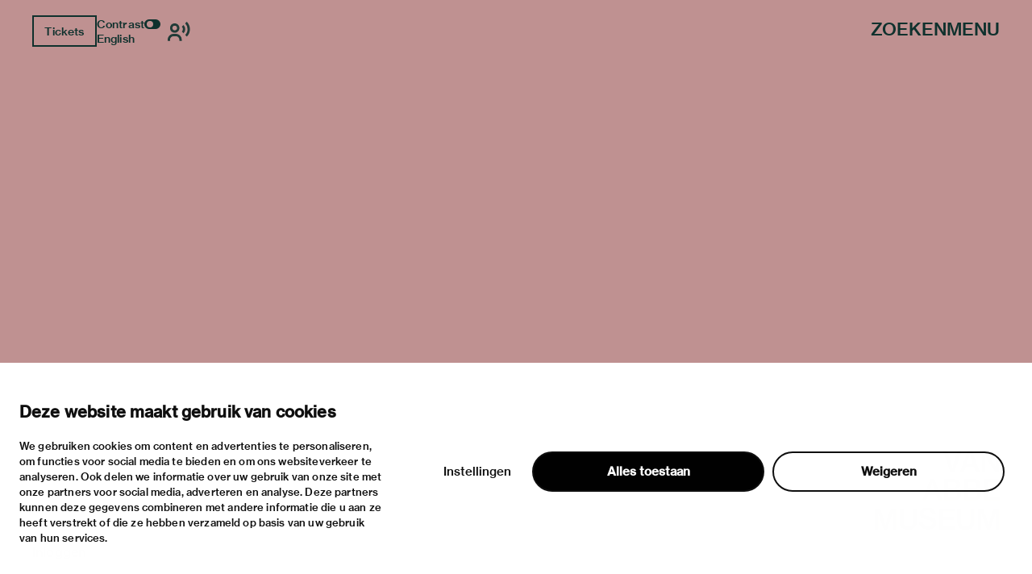

--- FILE ---
content_type: application/x-javascript
request_url: https://consentcdn.cookiebot.com/consentconfig/fd7a20ec-63f8-47ea-aeb9-3e873ac0d094/vanabbemuseum.nl/configuration.js
body_size: 221
content:
CookieConsent.configuration.tags.push({id:191054330,type:"script",tagID:"",innerHash:"",outerHash:"",tagHash:"14871794483947",url:"https://vanabbemuseum.nl/static/js/client.b6efe17b.chunk.js",resolvedUrl:"https://vanabbemuseum.nl/static/js/client.b6efe17b.chunk.js",cat:[1,3,4,5]});CookieConsent.configuration.tags.push({id:191054332,type:"iframe",tagID:"",innerHash:"",outerHash:"",tagHash:"180188410215",url:"https://virtuele.tours/van-abbe-ferrari-karamustafa-en",resolvedUrl:"https://virtuele.tours/van-abbe-ferrari-karamustafa-en",cat:[1,3]});CookieConsent.configuration.tags.push({id:191054336,type:"iframe",tagID:"",innerHash:"",outerHash:"",tagHash:"7440138106944",url:"https://embed.podcasts.apple.com/nl/podcast/verborgen-verbanden-een-onbekende-koloniale-erfenis/id1747201093?itsct=podcast_box_player&itscg=30200&ls=1&theme=auto",resolvedUrl:"https://embed.podcasts.apple.com/nl/podcast/verborgen-verbanden-een-onbekende-koloniale-erfenis/id1747201093?itsct=podcast_box_player&itscg=30200&ls=1&theme=auto",cat:[5]});CookieConsent.configuration.tags.push({id:191054337,type:"script",tagID:"",innerHash:"",outerHash:"",tagHash:"14386405516854",url:"",resolvedUrl:"",cat:[3,5]});